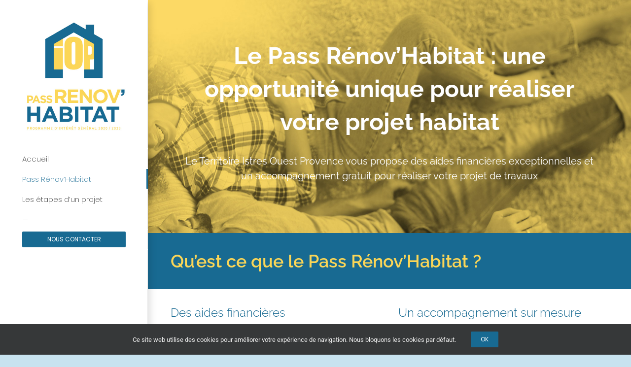

--- FILE ---
content_type: text/html; charset=utf-8
request_url: https://www.google.com/recaptcha/api2/anchor?ar=1&k=6LdByH8cAAAAAKFKlYBoAdpYQah2W1W23Y0ZSZod&co=aHR0cHM6Ly9wYXNzLXJlbm92aGFiaXRhdC5jb206NDQz&hl=fr&v=PoyoqOPhxBO7pBk68S4YbpHZ&size=normal&anchor-ms=20000&execute-ms=30000&cb=kgxjggcnrhu4
body_size: 49589
content:
<!DOCTYPE HTML><html dir="ltr" lang="fr"><head><meta http-equiv="Content-Type" content="text/html; charset=UTF-8">
<meta http-equiv="X-UA-Compatible" content="IE=edge">
<title>reCAPTCHA</title>
<style type="text/css">
/* cyrillic-ext */
@font-face {
  font-family: 'Roboto';
  font-style: normal;
  font-weight: 400;
  font-stretch: 100%;
  src: url(//fonts.gstatic.com/s/roboto/v48/KFO7CnqEu92Fr1ME7kSn66aGLdTylUAMa3GUBHMdazTgWw.woff2) format('woff2');
  unicode-range: U+0460-052F, U+1C80-1C8A, U+20B4, U+2DE0-2DFF, U+A640-A69F, U+FE2E-FE2F;
}
/* cyrillic */
@font-face {
  font-family: 'Roboto';
  font-style: normal;
  font-weight: 400;
  font-stretch: 100%;
  src: url(//fonts.gstatic.com/s/roboto/v48/KFO7CnqEu92Fr1ME7kSn66aGLdTylUAMa3iUBHMdazTgWw.woff2) format('woff2');
  unicode-range: U+0301, U+0400-045F, U+0490-0491, U+04B0-04B1, U+2116;
}
/* greek-ext */
@font-face {
  font-family: 'Roboto';
  font-style: normal;
  font-weight: 400;
  font-stretch: 100%;
  src: url(//fonts.gstatic.com/s/roboto/v48/KFO7CnqEu92Fr1ME7kSn66aGLdTylUAMa3CUBHMdazTgWw.woff2) format('woff2');
  unicode-range: U+1F00-1FFF;
}
/* greek */
@font-face {
  font-family: 'Roboto';
  font-style: normal;
  font-weight: 400;
  font-stretch: 100%;
  src: url(//fonts.gstatic.com/s/roboto/v48/KFO7CnqEu92Fr1ME7kSn66aGLdTylUAMa3-UBHMdazTgWw.woff2) format('woff2');
  unicode-range: U+0370-0377, U+037A-037F, U+0384-038A, U+038C, U+038E-03A1, U+03A3-03FF;
}
/* math */
@font-face {
  font-family: 'Roboto';
  font-style: normal;
  font-weight: 400;
  font-stretch: 100%;
  src: url(//fonts.gstatic.com/s/roboto/v48/KFO7CnqEu92Fr1ME7kSn66aGLdTylUAMawCUBHMdazTgWw.woff2) format('woff2');
  unicode-range: U+0302-0303, U+0305, U+0307-0308, U+0310, U+0312, U+0315, U+031A, U+0326-0327, U+032C, U+032F-0330, U+0332-0333, U+0338, U+033A, U+0346, U+034D, U+0391-03A1, U+03A3-03A9, U+03B1-03C9, U+03D1, U+03D5-03D6, U+03F0-03F1, U+03F4-03F5, U+2016-2017, U+2034-2038, U+203C, U+2040, U+2043, U+2047, U+2050, U+2057, U+205F, U+2070-2071, U+2074-208E, U+2090-209C, U+20D0-20DC, U+20E1, U+20E5-20EF, U+2100-2112, U+2114-2115, U+2117-2121, U+2123-214F, U+2190, U+2192, U+2194-21AE, U+21B0-21E5, U+21F1-21F2, U+21F4-2211, U+2213-2214, U+2216-22FF, U+2308-230B, U+2310, U+2319, U+231C-2321, U+2336-237A, U+237C, U+2395, U+239B-23B7, U+23D0, U+23DC-23E1, U+2474-2475, U+25AF, U+25B3, U+25B7, U+25BD, U+25C1, U+25CA, U+25CC, U+25FB, U+266D-266F, U+27C0-27FF, U+2900-2AFF, U+2B0E-2B11, U+2B30-2B4C, U+2BFE, U+3030, U+FF5B, U+FF5D, U+1D400-1D7FF, U+1EE00-1EEFF;
}
/* symbols */
@font-face {
  font-family: 'Roboto';
  font-style: normal;
  font-weight: 400;
  font-stretch: 100%;
  src: url(//fonts.gstatic.com/s/roboto/v48/KFO7CnqEu92Fr1ME7kSn66aGLdTylUAMaxKUBHMdazTgWw.woff2) format('woff2');
  unicode-range: U+0001-000C, U+000E-001F, U+007F-009F, U+20DD-20E0, U+20E2-20E4, U+2150-218F, U+2190, U+2192, U+2194-2199, U+21AF, U+21E6-21F0, U+21F3, U+2218-2219, U+2299, U+22C4-22C6, U+2300-243F, U+2440-244A, U+2460-24FF, U+25A0-27BF, U+2800-28FF, U+2921-2922, U+2981, U+29BF, U+29EB, U+2B00-2BFF, U+4DC0-4DFF, U+FFF9-FFFB, U+10140-1018E, U+10190-1019C, U+101A0, U+101D0-101FD, U+102E0-102FB, U+10E60-10E7E, U+1D2C0-1D2D3, U+1D2E0-1D37F, U+1F000-1F0FF, U+1F100-1F1AD, U+1F1E6-1F1FF, U+1F30D-1F30F, U+1F315, U+1F31C, U+1F31E, U+1F320-1F32C, U+1F336, U+1F378, U+1F37D, U+1F382, U+1F393-1F39F, U+1F3A7-1F3A8, U+1F3AC-1F3AF, U+1F3C2, U+1F3C4-1F3C6, U+1F3CA-1F3CE, U+1F3D4-1F3E0, U+1F3ED, U+1F3F1-1F3F3, U+1F3F5-1F3F7, U+1F408, U+1F415, U+1F41F, U+1F426, U+1F43F, U+1F441-1F442, U+1F444, U+1F446-1F449, U+1F44C-1F44E, U+1F453, U+1F46A, U+1F47D, U+1F4A3, U+1F4B0, U+1F4B3, U+1F4B9, U+1F4BB, U+1F4BF, U+1F4C8-1F4CB, U+1F4D6, U+1F4DA, U+1F4DF, U+1F4E3-1F4E6, U+1F4EA-1F4ED, U+1F4F7, U+1F4F9-1F4FB, U+1F4FD-1F4FE, U+1F503, U+1F507-1F50B, U+1F50D, U+1F512-1F513, U+1F53E-1F54A, U+1F54F-1F5FA, U+1F610, U+1F650-1F67F, U+1F687, U+1F68D, U+1F691, U+1F694, U+1F698, U+1F6AD, U+1F6B2, U+1F6B9-1F6BA, U+1F6BC, U+1F6C6-1F6CF, U+1F6D3-1F6D7, U+1F6E0-1F6EA, U+1F6F0-1F6F3, U+1F6F7-1F6FC, U+1F700-1F7FF, U+1F800-1F80B, U+1F810-1F847, U+1F850-1F859, U+1F860-1F887, U+1F890-1F8AD, U+1F8B0-1F8BB, U+1F8C0-1F8C1, U+1F900-1F90B, U+1F93B, U+1F946, U+1F984, U+1F996, U+1F9E9, U+1FA00-1FA6F, U+1FA70-1FA7C, U+1FA80-1FA89, U+1FA8F-1FAC6, U+1FACE-1FADC, U+1FADF-1FAE9, U+1FAF0-1FAF8, U+1FB00-1FBFF;
}
/* vietnamese */
@font-face {
  font-family: 'Roboto';
  font-style: normal;
  font-weight: 400;
  font-stretch: 100%;
  src: url(//fonts.gstatic.com/s/roboto/v48/KFO7CnqEu92Fr1ME7kSn66aGLdTylUAMa3OUBHMdazTgWw.woff2) format('woff2');
  unicode-range: U+0102-0103, U+0110-0111, U+0128-0129, U+0168-0169, U+01A0-01A1, U+01AF-01B0, U+0300-0301, U+0303-0304, U+0308-0309, U+0323, U+0329, U+1EA0-1EF9, U+20AB;
}
/* latin-ext */
@font-face {
  font-family: 'Roboto';
  font-style: normal;
  font-weight: 400;
  font-stretch: 100%;
  src: url(//fonts.gstatic.com/s/roboto/v48/KFO7CnqEu92Fr1ME7kSn66aGLdTylUAMa3KUBHMdazTgWw.woff2) format('woff2');
  unicode-range: U+0100-02BA, U+02BD-02C5, U+02C7-02CC, U+02CE-02D7, U+02DD-02FF, U+0304, U+0308, U+0329, U+1D00-1DBF, U+1E00-1E9F, U+1EF2-1EFF, U+2020, U+20A0-20AB, U+20AD-20C0, U+2113, U+2C60-2C7F, U+A720-A7FF;
}
/* latin */
@font-face {
  font-family: 'Roboto';
  font-style: normal;
  font-weight: 400;
  font-stretch: 100%;
  src: url(//fonts.gstatic.com/s/roboto/v48/KFO7CnqEu92Fr1ME7kSn66aGLdTylUAMa3yUBHMdazQ.woff2) format('woff2');
  unicode-range: U+0000-00FF, U+0131, U+0152-0153, U+02BB-02BC, U+02C6, U+02DA, U+02DC, U+0304, U+0308, U+0329, U+2000-206F, U+20AC, U+2122, U+2191, U+2193, U+2212, U+2215, U+FEFF, U+FFFD;
}
/* cyrillic-ext */
@font-face {
  font-family: 'Roboto';
  font-style: normal;
  font-weight: 500;
  font-stretch: 100%;
  src: url(//fonts.gstatic.com/s/roboto/v48/KFO7CnqEu92Fr1ME7kSn66aGLdTylUAMa3GUBHMdazTgWw.woff2) format('woff2');
  unicode-range: U+0460-052F, U+1C80-1C8A, U+20B4, U+2DE0-2DFF, U+A640-A69F, U+FE2E-FE2F;
}
/* cyrillic */
@font-face {
  font-family: 'Roboto';
  font-style: normal;
  font-weight: 500;
  font-stretch: 100%;
  src: url(//fonts.gstatic.com/s/roboto/v48/KFO7CnqEu92Fr1ME7kSn66aGLdTylUAMa3iUBHMdazTgWw.woff2) format('woff2');
  unicode-range: U+0301, U+0400-045F, U+0490-0491, U+04B0-04B1, U+2116;
}
/* greek-ext */
@font-face {
  font-family: 'Roboto';
  font-style: normal;
  font-weight: 500;
  font-stretch: 100%;
  src: url(//fonts.gstatic.com/s/roboto/v48/KFO7CnqEu92Fr1ME7kSn66aGLdTylUAMa3CUBHMdazTgWw.woff2) format('woff2');
  unicode-range: U+1F00-1FFF;
}
/* greek */
@font-face {
  font-family: 'Roboto';
  font-style: normal;
  font-weight: 500;
  font-stretch: 100%;
  src: url(//fonts.gstatic.com/s/roboto/v48/KFO7CnqEu92Fr1ME7kSn66aGLdTylUAMa3-UBHMdazTgWw.woff2) format('woff2');
  unicode-range: U+0370-0377, U+037A-037F, U+0384-038A, U+038C, U+038E-03A1, U+03A3-03FF;
}
/* math */
@font-face {
  font-family: 'Roboto';
  font-style: normal;
  font-weight: 500;
  font-stretch: 100%;
  src: url(//fonts.gstatic.com/s/roboto/v48/KFO7CnqEu92Fr1ME7kSn66aGLdTylUAMawCUBHMdazTgWw.woff2) format('woff2');
  unicode-range: U+0302-0303, U+0305, U+0307-0308, U+0310, U+0312, U+0315, U+031A, U+0326-0327, U+032C, U+032F-0330, U+0332-0333, U+0338, U+033A, U+0346, U+034D, U+0391-03A1, U+03A3-03A9, U+03B1-03C9, U+03D1, U+03D5-03D6, U+03F0-03F1, U+03F4-03F5, U+2016-2017, U+2034-2038, U+203C, U+2040, U+2043, U+2047, U+2050, U+2057, U+205F, U+2070-2071, U+2074-208E, U+2090-209C, U+20D0-20DC, U+20E1, U+20E5-20EF, U+2100-2112, U+2114-2115, U+2117-2121, U+2123-214F, U+2190, U+2192, U+2194-21AE, U+21B0-21E5, U+21F1-21F2, U+21F4-2211, U+2213-2214, U+2216-22FF, U+2308-230B, U+2310, U+2319, U+231C-2321, U+2336-237A, U+237C, U+2395, U+239B-23B7, U+23D0, U+23DC-23E1, U+2474-2475, U+25AF, U+25B3, U+25B7, U+25BD, U+25C1, U+25CA, U+25CC, U+25FB, U+266D-266F, U+27C0-27FF, U+2900-2AFF, U+2B0E-2B11, U+2B30-2B4C, U+2BFE, U+3030, U+FF5B, U+FF5D, U+1D400-1D7FF, U+1EE00-1EEFF;
}
/* symbols */
@font-face {
  font-family: 'Roboto';
  font-style: normal;
  font-weight: 500;
  font-stretch: 100%;
  src: url(//fonts.gstatic.com/s/roboto/v48/KFO7CnqEu92Fr1ME7kSn66aGLdTylUAMaxKUBHMdazTgWw.woff2) format('woff2');
  unicode-range: U+0001-000C, U+000E-001F, U+007F-009F, U+20DD-20E0, U+20E2-20E4, U+2150-218F, U+2190, U+2192, U+2194-2199, U+21AF, U+21E6-21F0, U+21F3, U+2218-2219, U+2299, U+22C4-22C6, U+2300-243F, U+2440-244A, U+2460-24FF, U+25A0-27BF, U+2800-28FF, U+2921-2922, U+2981, U+29BF, U+29EB, U+2B00-2BFF, U+4DC0-4DFF, U+FFF9-FFFB, U+10140-1018E, U+10190-1019C, U+101A0, U+101D0-101FD, U+102E0-102FB, U+10E60-10E7E, U+1D2C0-1D2D3, U+1D2E0-1D37F, U+1F000-1F0FF, U+1F100-1F1AD, U+1F1E6-1F1FF, U+1F30D-1F30F, U+1F315, U+1F31C, U+1F31E, U+1F320-1F32C, U+1F336, U+1F378, U+1F37D, U+1F382, U+1F393-1F39F, U+1F3A7-1F3A8, U+1F3AC-1F3AF, U+1F3C2, U+1F3C4-1F3C6, U+1F3CA-1F3CE, U+1F3D4-1F3E0, U+1F3ED, U+1F3F1-1F3F3, U+1F3F5-1F3F7, U+1F408, U+1F415, U+1F41F, U+1F426, U+1F43F, U+1F441-1F442, U+1F444, U+1F446-1F449, U+1F44C-1F44E, U+1F453, U+1F46A, U+1F47D, U+1F4A3, U+1F4B0, U+1F4B3, U+1F4B9, U+1F4BB, U+1F4BF, U+1F4C8-1F4CB, U+1F4D6, U+1F4DA, U+1F4DF, U+1F4E3-1F4E6, U+1F4EA-1F4ED, U+1F4F7, U+1F4F9-1F4FB, U+1F4FD-1F4FE, U+1F503, U+1F507-1F50B, U+1F50D, U+1F512-1F513, U+1F53E-1F54A, U+1F54F-1F5FA, U+1F610, U+1F650-1F67F, U+1F687, U+1F68D, U+1F691, U+1F694, U+1F698, U+1F6AD, U+1F6B2, U+1F6B9-1F6BA, U+1F6BC, U+1F6C6-1F6CF, U+1F6D3-1F6D7, U+1F6E0-1F6EA, U+1F6F0-1F6F3, U+1F6F7-1F6FC, U+1F700-1F7FF, U+1F800-1F80B, U+1F810-1F847, U+1F850-1F859, U+1F860-1F887, U+1F890-1F8AD, U+1F8B0-1F8BB, U+1F8C0-1F8C1, U+1F900-1F90B, U+1F93B, U+1F946, U+1F984, U+1F996, U+1F9E9, U+1FA00-1FA6F, U+1FA70-1FA7C, U+1FA80-1FA89, U+1FA8F-1FAC6, U+1FACE-1FADC, U+1FADF-1FAE9, U+1FAF0-1FAF8, U+1FB00-1FBFF;
}
/* vietnamese */
@font-face {
  font-family: 'Roboto';
  font-style: normal;
  font-weight: 500;
  font-stretch: 100%;
  src: url(//fonts.gstatic.com/s/roboto/v48/KFO7CnqEu92Fr1ME7kSn66aGLdTylUAMa3OUBHMdazTgWw.woff2) format('woff2');
  unicode-range: U+0102-0103, U+0110-0111, U+0128-0129, U+0168-0169, U+01A0-01A1, U+01AF-01B0, U+0300-0301, U+0303-0304, U+0308-0309, U+0323, U+0329, U+1EA0-1EF9, U+20AB;
}
/* latin-ext */
@font-face {
  font-family: 'Roboto';
  font-style: normal;
  font-weight: 500;
  font-stretch: 100%;
  src: url(//fonts.gstatic.com/s/roboto/v48/KFO7CnqEu92Fr1ME7kSn66aGLdTylUAMa3KUBHMdazTgWw.woff2) format('woff2');
  unicode-range: U+0100-02BA, U+02BD-02C5, U+02C7-02CC, U+02CE-02D7, U+02DD-02FF, U+0304, U+0308, U+0329, U+1D00-1DBF, U+1E00-1E9F, U+1EF2-1EFF, U+2020, U+20A0-20AB, U+20AD-20C0, U+2113, U+2C60-2C7F, U+A720-A7FF;
}
/* latin */
@font-face {
  font-family: 'Roboto';
  font-style: normal;
  font-weight: 500;
  font-stretch: 100%;
  src: url(//fonts.gstatic.com/s/roboto/v48/KFO7CnqEu92Fr1ME7kSn66aGLdTylUAMa3yUBHMdazQ.woff2) format('woff2');
  unicode-range: U+0000-00FF, U+0131, U+0152-0153, U+02BB-02BC, U+02C6, U+02DA, U+02DC, U+0304, U+0308, U+0329, U+2000-206F, U+20AC, U+2122, U+2191, U+2193, U+2212, U+2215, U+FEFF, U+FFFD;
}
/* cyrillic-ext */
@font-face {
  font-family: 'Roboto';
  font-style: normal;
  font-weight: 900;
  font-stretch: 100%;
  src: url(//fonts.gstatic.com/s/roboto/v48/KFO7CnqEu92Fr1ME7kSn66aGLdTylUAMa3GUBHMdazTgWw.woff2) format('woff2');
  unicode-range: U+0460-052F, U+1C80-1C8A, U+20B4, U+2DE0-2DFF, U+A640-A69F, U+FE2E-FE2F;
}
/* cyrillic */
@font-face {
  font-family: 'Roboto';
  font-style: normal;
  font-weight: 900;
  font-stretch: 100%;
  src: url(//fonts.gstatic.com/s/roboto/v48/KFO7CnqEu92Fr1ME7kSn66aGLdTylUAMa3iUBHMdazTgWw.woff2) format('woff2');
  unicode-range: U+0301, U+0400-045F, U+0490-0491, U+04B0-04B1, U+2116;
}
/* greek-ext */
@font-face {
  font-family: 'Roboto';
  font-style: normal;
  font-weight: 900;
  font-stretch: 100%;
  src: url(//fonts.gstatic.com/s/roboto/v48/KFO7CnqEu92Fr1ME7kSn66aGLdTylUAMa3CUBHMdazTgWw.woff2) format('woff2');
  unicode-range: U+1F00-1FFF;
}
/* greek */
@font-face {
  font-family: 'Roboto';
  font-style: normal;
  font-weight: 900;
  font-stretch: 100%;
  src: url(//fonts.gstatic.com/s/roboto/v48/KFO7CnqEu92Fr1ME7kSn66aGLdTylUAMa3-UBHMdazTgWw.woff2) format('woff2');
  unicode-range: U+0370-0377, U+037A-037F, U+0384-038A, U+038C, U+038E-03A1, U+03A3-03FF;
}
/* math */
@font-face {
  font-family: 'Roboto';
  font-style: normal;
  font-weight: 900;
  font-stretch: 100%;
  src: url(//fonts.gstatic.com/s/roboto/v48/KFO7CnqEu92Fr1ME7kSn66aGLdTylUAMawCUBHMdazTgWw.woff2) format('woff2');
  unicode-range: U+0302-0303, U+0305, U+0307-0308, U+0310, U+0312, U+0315, U+031A, U+0326-0327, U+032C, U+032F-0330, U+0332-0333, U+0338, U+033A, U+0346, U+034D, U+0391-03A1, U+03A3-03A9, U+03B1-03C9, U+03D1, U+03D5-03D6, U+03F0-03F1, U+03F4-03F5, U+2016-2017, U+2034-2038, U+203C, U+2040, U+2043, U+2047, U+2050, U+2057, U+205F, U+2070-2071, U+2074-208E, U+2090-209C, U+20D0-20DC, U+20E1, U+20E5-20EF, U+2100-2112, U+2114-2115, U+2117-2121, U+2123-214F, U+2190, U+2192, U+2194-21AE, U+21B0-21E5, U+21F1-21F2, U+21F4-2211, U+2213-2214, U+2216-22FF, U+2308-230B, U+2310, U+2319, U+231C-2321, U+2336-237A, U+237C, U+2395, U+239B-23B7, U+23D0, U+23DC-23E1, U+2474-2475, U+25AF, U+25B3, U+25B7, U+25BD, U+25C1, U+25CA, U+25CC, U+25FB, U+266D-266F, U+27C0-27FF, U+2900-2AFF, U+2B0E-2B11, U+2B30-2B4C, U+2BFE, U+3030, U+FF5B, U+FF5D, U+1D400-1D7FF, U+1EE00-1EEFF;
}
/* symbols */
@font-face {
  font-family: 'Roboto';
  font-style: normal;
  font-weight: 900;
  font-stretch: 100%;
  src: url(//fonts.gstatic.com/s/roboto/v48/KFO7CnqEu92Fr1ME7kSn66aGLdTylUAMaxKUBHMdazTgWw.woff2) format('woff2');
  unicode-range: U+0001-000C, U+000E-001F, U+007F-009F, U+20DD-20E0, U+20E2-20E4, U+2150-218F, U+2190, U+2192, U+2194-2199, U+21AF, U+21E6-21F0, U+21F3, U+2218-2219, U+2299, U+22C4-22C6, U+2300-243F, U+2440-244A, U+2460-24FF, U+25A0-27BF, U+2800-28FF, U+2921-2922, U+2981, U+29BF, U+29EB, U+2B00-2BFF, U+4DC0-4DFF, U+FFF9-FFFB, U+10140-1018E, U+10190-1019C, U+101A0, U+101D0-101FD, U+102E0-102FB, U+10E60-10E7E, U+1D2C0-1D2D3, U+1D2E0-1D37F, U+1F000-1F0FF, U+1F100-1F1AD, U+1F1E6-1F1FF, U+1F30D-1F30F, U+1F315, U+1F31C, U+1F31E, U+1F320-1F32C, U+1F336, U+1F378, U+1F37D, U+1F382, U+1F393-1F39F, U+1F3A7-1F3A8, U+1F3AC-1F3AF, U+1F3C2, U+1F3C4-1F3C6, U+1F3CA-1F3CE, U+1F3D4-1F3E0, U+1F3ED, U+1F3F1-1F3F3, U+1F3F5-1F3F7, U+1F408, U+1F415, U+1F41F, U+1F426, U+1F43F, U+1F441-1F442, U+1F444, U+1F446-1F449, U+1F44C-1F44E, U+1F453, U+1F46A, U+1F47D, U+1F4A3, U+1F4B0, U+1F4B3, U+1F4B9, U+1F4BB, U+1F4BF, U+1F4C8-1F4CB, U+1F4D6, U+1F4DA, U+1F4DF, U+1F4E3-1F4E6, U+1F4EA-1F4ED, U+1F4F7, U+1F4F9-1F4FB, U+1F4FD-1F4FE, U+1F503, U+1F507-1F50B, U+1F50D, U+1F512-1F513, U+1F53E-1F54A, U+1F54F-1F5FA, U+1F610, U+1F650-1F67F, U+1F687, U+1F68D, U+1F691, U+1F694, U+1F698, U+1F6AD, U+1F6B2, U+1F6B9-1F6BA, U+1F6BC, U+1F6C6-1F6CF, U+1F6D3-1F6D7, U+1F6E0-1F6EA, U+1F6F0-1F6F3, U+1F6F7-1F6FC, U+1F700-1F7FF, U+1F800-1F80B, U+1F810-1F847, U+1F850-1F859, U+1F860-1F887, U+1F890-1F8AD, U+1F8B0-1F8BB, U+1F8C0-1F8C1, U+1F900-1F90B, U+1F93B, U+1F946, U+1F984, U+1F996, U+1F9E9, U+1FA00-1FA6F, U+1FA70-1FA7C, U+1FA80-1FA89, U+1FA8F-1FAC6, U+1FACE-1FADC, U+1FADF-1FAE9, U+1FAF0-1FAF8, U+1FB00-1FBFF;
}
/* vietnamese */
@font-face {
  font-family: 'Roboto';
  font-style: normal;
  font-weight: 900;
  font-stretch: 100%;
  src: url(//fonts.gstatic.com/s/roboto/v48/KFO7CnqEu92Fr1ME7kSn66aGLdTylUAMa3OUBHMdazTgWw.woff2) format('woff2');
  unicode-range: U+0102-0103, U+0110-0111, U+0128-0129, U+0168-0169, U+01A0-01A1, U+01AF-01B0, U+0300-0301, U+0303-0304, U+0308-0309, U+0323, U+0329, U+1EA0-1EF9, U+20AB;
}
/* latin-ext */
@font-face {
  font-family: 'Roboto';
  font-style: normal;
  font-weight: 900;
  font-stretch: 100%;
  src: url(//fonts.gstatic.com/s/roboto/v48/KFO7CnqEu92Fr1ME7kSn66aGLdTylUAMa3KUBHMdazTgWw.woff2) format('woff2');
  unicode-range: U+0100-02BA, U+02BD-02C5, U+02C7-02CC, U+02CE-02D7, U+02DD-02FF, U+0304, U+0308, U+0329, U+1D00-1DBF, U+1E00-1E9F, U+1EF2-1EFF, U+2020, U+20A0-20AB, U+20AD-20C0, U+2113, U+2C60-2C7F, U+A720-A7FF;
}
/* latin */
@font-face {
  font-family: 'Roboto';
  font-style: normal;
  font-weight: 900;
  font-stretch: 100%;
  src: url(//fonts.gstatic.com/s/roboto/v48/KFO7CnqEu92Fr1ME7kSn66aGLdTylUAMa3yUBHMdazQ.woff2) format('woff2');
  unicode-range: U+0000-00FF, U+0131, U+0152-0153, U+02BB-02BC, U+02C6, U+02DA, U+02DC, U+0304, U+0308, U+0329, U+2000-206F, U+20AC, U+2122, U+2191, U+2193, U+2212, U+2215, U+FEFF, U+FFFD;
}

</style>
<link rel="stylesheet" type="text/css" href="https://www.gstatic.com/recaptcha/releases/PoyoqOPhxBO7pBk68S4YbpHZ/styles__ltr.css">
<script nonce="MAAOKgQ_Or6130b4CXWK1A" type="text/javascript">window['__recaptcha_api'] = 'https://www.google.com/recaptcha/api2/';</script>
<script type="text/javascript" src="https://www.gstatic.com/recaptcha/releases/PoyoqOPhxBO7pBk68S4YbpHZ/recaptcha__fr.js" nonce="MAAOKgQ_Or6130b4CXWK1A">
      
    </script></head>
<body><div id="rc-anchor-alert" class="rc-anchor-alert"></div>
<input type="hidden" id="recaptcha-token" value="[base64]">
<script type="text/javascript" nonce="MAAOKgQ_Or6130b4CXWK1A">
      recaptcha.anchor.Main.init("[\x22ainput\x22,[\x22bgdata\x22,\x22\x22,\[base64]/[base64]/[base64]/[base64]/[base64]/UltsKytdPUU6KEU8MjA0OD9SW2wrK109RT4+NnwxOTI6KChFJjY0NTEyKT09NTUyOTYmJk0rMTxjLmxlbmd0aCYmKGMuY2hhckNvZGVBdChNKzEpJjY0NTEyKT09NTYzMjA/[base64]/[base64]/[base64]/[base64]/[base64]/[base64]/[base64]\x22,\[base64]\\u003d\\u003d\x22,\x22w6M1VkzCucKawrTClcOxwrgZJsOnw7bDqXkDwoXDpsOmwpzDikgaKcKcwooCND9JBcOnw5HDjsKGwot6ViJ7w6EFw4XClQHCnRFaRcOzw6PCizLCjsKbRcO0fcO9wrRMwq5vFwUew5DCuGvCrMOQF8O/[base64]/CgU0eBcOIB1XCkVAcw4LDuwjCkE0tQsOUw7ESw7/Chnd9Oy/DmMK2w4cqHsKCw7TDt8OTSMOowocWYRnCjljDmRJkw7DCslVuT8KdFk/[base64]/P8KXGAvCusKzAsKSwo3DpsOSw5gIw5LDocOSwrpCByQhwr3Du8ODXXzDlsOIXcOjwo86QMOlXE1JbwXDr8KrW8KBwpPCgMOaa2HCkSnDmF3CtzJOQcOQB8OOwrjDn8O7woxqwrpMWnZ+OMO/wqkBGcOpRRPCi8KhcFLDmAcjRGhiO0zCsMKHwrA/BRvCl8KSc3XDqh/CkMKow41lIsO3worCg8KDY8ODBVXDhMKCwoMEwo/CrcKNw5rDmlzCgl4Mw4cVwo4Dw7HCm8KRwpXDv8OZRsKAGsOsw7tzwoDDrsKmwo16w7zCrABAIsKXGcOudVnCj8KoD3LDicOsw6sww7dTw6VpAsOnQcKcw4Y+w77Dk1TDvsKBwpPCrcOBPSY/[base64]/wpHCnF9bwqzCsQZswpLCnFHCp8KEDk0XwqHCl8Klw73DkHzCgcOmMMOoUiIiPRt1YMOgwovDoHpyHUHDqMOWwrXDhMKYScK/w6dQdzfCncOnYmsJwqrCm8Omw61Nw5Q/w57CiMKkWXQmd8O2BsO2w4nClsO/Y8K+w7c/A8KQwojDuDVaasKgUcOFKMOWC8KZCATDocOJVAZyPUcQwr5TLClvEMKmwqR5VCNsw6Q+w4TCiwzDsn9JwolnSWvCpsKwwpkHJsODwqIHwojDgHjCkRRaB3fChsKuJcKtRk/DvVnDkSYew4fCr3xeAcKmwrVJfgvDvMOXwqvDncO+w57Cr8KoUsO1SsKgacOMQsO3wp4FQ8KtcxwowpLDsEzDscKaGMO0w54AVMODSsOcw7R/[base64]/Dj8OUw6AWwrTCjGYTwo8Nc8OqZ8KvaMKgWjfDpgdAL3opHMOVHhhpw5fCgnrCh8KLw4zCncOEXRcMwohjw4NHJV5UwrPCnQbDt8KNb3LCkgPDkGfDh8ODQHINESs/[base64]/DjXwBwpIqwpl9w7xCw6fDoMOTw4PDisK5TznDlww5dV59MU0/w4FJwq8/wrdzw7FGKCvClD3Cu8KFwqsTw4d8w6HCoGg1w6DCkA7DtMK/w7/CuHnDhx3ChMOSMwdrFcKNw4pzwr7Ck8OuwrEYwpxAw6cEasOMw6jDl8KgGV7CjsOBwo4Zw6/Dvwssw4LDusKrJHcdUT/CvxV1TMOjY3zDjMKGworCjg/CrsOyw7bCu8KdwrAyQsKmR8KZB8OHworDnlp0w4cFw7rCojo2CsKpeMK5WTbCoQceHsKHwqjDqMOvC2kkf0LDrm/DpHvCv0gRGcOcesOXd2nCmHrDhAfDozvDj8O2U8O5wqLCocOXwqxtIh7Dr8OGSsObwqfCs8KXFsKDVGx1bFTCtcORM8O1CHQGw6lxw5PDoCsow6XDpsKwwr8Qw4Q1fFIcLCITwqhBwpnCk3sdB8KRwq/CujIlCSjDoHF1IMKORcOXUCfDrcOjwpsPN8KafScGw55gw7TDo8KQViLDu3bCnsK9PW1Tw43CpcK3wo/CssOdwrrCsE8NwrHCmEbCmsOoAFB1aAshwqjCn8OLw7LCpcKXwpIzNSUgZ38Pw4DCsFvDu0rDucODw5XDgsO3VHfDhWDDgsO5w4DCj8KowrkiDx3CvhIyQQDCmcONNF3CmH7Cj8OXwp/[base64]/D8KUY8ObwobDmcKOwosewpXDgE4Rwp/Dt8KLw40ZDcOqbcOuSVzCjMKABMKcwoNZPB4MHMKXwoNIwqxMAcKnNMOiw43ClwvDtcKXUcOQUF/[base64]/YcOaLyzDjsO+w60sTCISwpzCtVdywrjDq8O0fzgXTAdQw41fwqPClMOAw5HCpifDncO5IsOqwr/[base64]/woIow4LCkzs1wr4DwoHDqC1CwrLDvcO2wqMYYSDDtmUMw63CkGHDvX7Cq8OMMMKaKsK/[base64]/TEvCkcKIeSXDiMKxECc8IsK2c8O+wrrDsHbDgcK3w6zDtsOhwo/Cs0huKDECwow9ZxjDjsOBwpVqw4J5w6ICwrLCsMKtFAR+w6tZw5jDtjvDnMOkIMK3UsO5wqPDpcKLbUcbwo4RW2l9McKMw4XClSPDu8K+wqMoe8KBKTtkw4/Dgm7CuSjDs1/DkMOMwr5XS8O/[base64]/MsK9wplBw6Ykw5jCiQghwpHDiDpdwrHCsi1Fw47DlGRvayZraMK9wqIgEMKWesOibMOTE8ONFG4pw5VZCw/Di8O0wqDDlj/[base64]/ChjEIwqsKEsOIAQcqw6xxE0DCisKuw4B2w4taeFjCqn0JdcKPw6xiGMOpZWfCmsKdwqvCsA/DtsOEwqhyw7hfUMOhN8KVw4rDtcK1RR/Cg8KIw77CiMOQMB/CqlXDmyRewqEfwqnCiMOhNHvDvxvCjMODdQXCh8Ojwop2CMODw7M9w50nOxE9f8KPLmnDuMOOwr92w5fDvMOVw5kiHlvDhE/CkD5Iw5cBwpcPMgYFw591eCvDvAYNw6fDscKYWRQSwqxbw45swrDDrBvCihrCiMOcw5XDtsKbNilmUsK/wrvDowTDvWo2BcOLWcOJw7cXC8K+wqfCucKYwpTDiMOxHjVWRCfDq3zCocONwo7CihQ2w7bCjsOHXnbCgcKNe8O4EMO7wp7Dug7CnQxlT1bCpm4UwonClxFgesKeJsKnbmHDjWrCoV4/acOXHsOewpPCviIDw5vCssKmw4luJx/[base64]/Di0xEKsKLw5wBw5bDi8KTT3B2D2oaOMOgw5fDhsOKwpvDrgppw5V2K1nClcOUE1DDucOuwoM5cMO+wpLCrjo8QcKFAUrDkALCi8KfchJ6w6pHfETCqSAowofDslvCix8Gw7xbw6jCs1szE8K5RMOswqd0wrYOwqBvwpPDq8KEw7XClRDCmcKuSyvDn8KRHsK/[base64]/[base64]/[base64]/DkcKSGcOSW8KYw5rDicO6w4nCswXCqx0Iw5HCmlLCg1NDw4LCpRFCwrTDoEdvwr7CrGPDp0/DgMKTHMOXG8K8bcKvw4A2wp/DjW/CssOyw7www4MZJjQLwrlXKXZxwroFwp5Vw6o0w5LCgMOLMcOWwpHChMKnLcO8PFd0PsKtGivDsS7Dig/CmcOLLMOzEsO0w4gPwrPCj1HCocOvw6fDvMOgfl1lwr8jwpLCqsK5w6MCJmkhe8KAfhbCm8OLZFDDm8K0SsK/CAvDnCgAe8KUw7LCqSHDvcOpQmAcwp4YwrgewrlRJloLw7Rvw4XDlWQCIMOLIsK/w4FEVWU2GkTCrjAhwoLDkifDhcOeZR/CscOPdsOfwo/[base64]/Do8KNw4LCtsKIwq49w4HCkQYHw6HCicKqGcODw4BMUcKZKBHCrV/CrcKSw63Dv2AcYcKow7sUNC0ZeGDDgcOmCWnChsK0wqFYwpwdenjCkxABwoPDpMKkwrLCscK8w4dCWngALmgNQjXCusObckROw7LCnwjCingmwqMgwr1qw43Dj8Kqwod3w4TCgcKxwoTDoh7DhAfDq2t/wq1bYDDDo8KVw6DClMKzw77DmcOHS8KrXcOkw6vChhvCjcKBwo4TwrzCuHUOw4bDpsKQQDAIwqbDuTXDlwvCscOFwo3CmVMEwqd/wpjCj8OuJMKRcsOXUVZ+CCU0WcKcwqo+w7pbZVQ8VcOGLlkgIxnDvxd3V8OOBDMmPsKEBFnCsXLCjFQ7w6hBw4XCi8OCw7law6DDiD0MCiFMwrnCgsOdw7XCjWjDjz7DssOuw7NFw6TCqg1Lwr/CkTzDssK4woHDvkMawqlxw7xkwrnDrV7DqEjDtFvDrsKpdRvDsMO/[base64]/CvHvDtMKUwoIKXUJPXFAqwrzDkMOoZRDDvQ4TXMOBw7BmwqIbw7dANEzCl8OLBn/CvMKWKMOqw6jDtS5pw6LCoFlTwrhvwrHDignDh8OUwoRwFMKEwqvDqMORw5DClMK/woFFeSfCowdweMOYwo7ClcKew6HDs8KCwqvCqcKYJsOFXmjCk8O0wr0bVVtyesO+P2zDhcK7woLCmcOWYsK+wrbDrV7DjsKXwrTChEhiwpnChcKlIcOLMcOGXHFvGMK1dQxxMSDCuGp1w6gEIAJOAMOWw4DDsXDDpV/DtcK5BsOMYMOnwrjCucKDwq3CpQE1w58Iw5gASiQywrvDrMK7I2sCesOUw4BzWMKzwoHCjTbDgMO4GcKVLcKkdcKVUcK7w4dIwrhww7YQw70cw6sbawzCnQjCkVBgw6A4w5YwLDjDisKKwpzCpsKiHmrDojXDqsK4wrjCshFLw6/DnsK9O8KIZsKAwrLDrjBowqLCjjLDncKTwrTCksK6CsKSICU3w5jCvFl0woIbwoFKLmBkU3vCisONwpdJRDZrwrzDuxPDq2PCkg4XbXhEDiY3wqJSw7/CqsOqwovCoMKfRsOzwoQDwrc9w6IEw7LDncKawonDnsK5bcKRPC5mSm5ZDMOSw4dKwqA0wpEmwq3DkT8hen91aMKdIsKkVUnDnMO9cHlZwojCvsOOw7HCuW7DnEvCpcODwonDvsK5w54pwp/Dv8KAw5fCli9oMMOUwo7DncKkw4AAaMOvwpnCtcKAwo4vJMO4Hz7Ci2s4w6bCl8OjO1nDhzlYw65faiBYVVzDl8O/[base64]/CgzLCm8O+Q8K3wrMQYxDDt8KBME4Jw4/CpcOow7TCucKnYMOCwrRuFXnCnMO9aWM8w7jCmVDChsOgw7TDgX7ClF/DhsK2F1RoJcKEwrADBlXDqMKSwrA8OU/CsMK8YMK3AwESPcKxaRk2FcK8YMOcOFMEW8KQw7jDusKmFcKkcjcLw77DvyUHw5TChQ7DgcKdw7gcCEDDpMKHUMKdGMOoMsKOQQRiw4tyw6nCjjnDmsOsMW/CtsKAwo7DnsKsCcKEEVIcGMKHwrzDmhU5XmAIw5rDlcO4HMKXKV91I8K2wqTDoMKKw51owo/DqsKNBxbDgWBaQCo/UMOXw7VVwqzDvV/[base64]/Co8OGwpHCncOnwqHDucONwoHDrUrCr8O2w7gNw6Bpwq3DikPChQ/[base64]/wq40wpzCoUTCh0JpFMOdT37CjMO2wq4pY3zDmhfCgG16woXDkcOJccOBwpgkw73CosKnRGwqI8KQw7HCsMKFMsOlcQ7CihY3MMOdw6PClDQcw7sSwpFdfEHDtsKFQRvDpQN6ScO9wp8zMxDDqFzDlsKowoTDgEzCq8OxwplIwo/[base64]/[base64]/Dg04nwqFAw4DDvFzChG/DtcKzVcOqYzvDqMOkY8K6ScOSKy7CtcOdwp3DkHJ7AsO1EMKNw4zDvGzDicOjwrnDkcKCWsKPw7LCp8Kow43DhA4UMMO7csOAIgESZMOAGSfDnRDDoMKoWcK7a8KdwrDCosKhA3vCkMKzw6rDiTBEw7DDrkE/VcOGGy5bwqDDvwrDvsKJw7DCpcO8w6AfK8OFw6HCuMKmCcOEwrI4wpnDtsKLwoDCmsKiODATwoVEYl/[base64]/wqnDmHHCsMKswodyw6F3IyvCiSluwpTCqMKEKMK3w65Nw4tMdsOTT3E2w6TCnhjDlcO1w68HcRsMVkTCpHjCmi0awrDDggbCjMOEWGnCvsKRS2zClMKBEHpOw6LDvcOmwo7CucKnJnkFF8KPw4oIaQtSwoELHMK5TcKhw7xYcsKABD8FB8KkEMKxwobDo8O/w65zcMK+DSvCgMOXDjTCiMKWwobCgmbCrMO+AEsGPsKzwqXDoVRNw6TDqMOuC8Osw6JhS8KcaWzDvsKOwp3CgX3DhBUxwoQDZ3p4wrfCiCJMw7xMw4XChMKvwrTDqMOvTFM2wpVfwr1fHMO/dXTCgxXCogtYw6/CkMKpKMKMYF9lwqMWwqPCjzM9MwcOCSlSwpbCq8K4JsOIwozCt8KYBikMARVdPVPDuQfDgsO4e1XDkMO/MMKGdsO/[base64]/DmEbCtixUwodjw5YdL8OqworDqUglFXBDw7MDECB5wpDCql1Dw7c/w71dwqtyR8Oifm49wr/DsUfDh8O6wpDCr8O9wqdWPALChGwTw4jCscOewr8vwqgAwqnCrGHDgBbDn8OcbcO8wq49S0VGU8OeOMOPNXs0I3F/IcOHMcOhTcOLw6JYDFhvwobCsMK5XsOWAsOkwp7Cm8KVw7/Cv0HDuU0HUsOaUMKyP8O/K8O0BsKcw78jwr1Vwo3ChsOqZmhWVcKPw6/Ck33DjmB5IMKRHDADD33DvGAALVrDsiPDrsOkw5XCjVBAwobCuU8nUVc8dsO8woIsw4N2w7N/OmnCtwZ3wpJEfH7Cpg7DqgTDpMO8w4LCli9sIcOiwqXDosOsLlI5aFpxwqs8OcO+wp/CiVJ0wopnbysaw7d4wpjCgBksSjNww7R4bsOULsObwp/[base64]/[base64]/Cgy9oLsKSw5bCvQAxExzDsMKRwocfw4rDhUdaWMKQwrvCgRnCsk9CwqTDpMO4w7jCmcONw6NsU8ObZxo6YsOeV3wYKU1lw5XCtiNFwpEUwo5Bw4LCmDVNwoPCiAgawqJwwql5UA/DjcKPwpEzw7N+DkJGw4BPwqjCisKfJ1lQVzXDp2bCpcK3wrnDhxcEw6sgw7nDkWrCg8KMw7jDgWV5w5Zmw6QGcsKjwovDrRvDt3Y7Zn1owrjCkDTDpAfCsiFXwp/CtQbCshwxw5lxw4vDi0PCjsKsfsOQw4jCjMOhwrELOmMqw4BpFcOuwqzCnl/[base64]/BiXDk8Omw7p0IVbCozrDncOLw4UYw77Ct8OHYB/CmMOBw7gMQMKTwrfDr8OnDQE+CWrDtVs1wrhtCcK5IMOfwoAvwrUCw7jDuMOmD8KxwqQ0wobCiMKAwq4gw4DCtm7DusOVVGZ8wrfDtUY/McKdW8OkwqrCkcOLw4rDm2jCpMKYd3Aew4bDlgbDoDLCqX3Dk8KGw4QOwqjCt8K0w75bQ2sQCMObE3kBw5LDti1JMEZaRsOwBMOAwrvDlD8DwpTDuA9Cw4rDhMOQwogfwo3Dq3PDmkHDq8KwQ8OVdsOiw6wPw6FQwrfCl8KkY1Y3KjXCpcKvwoNUw5/CnV87w7NhbcKrwoDDoMOSPcOlwqbDkcO/[base64]/Cp23CoT0rwpF0w61Uwp51w4EAwqvDkRRYYsOzw7HCrABhwqXClTHDksKIZ8Klw5/DisOXwonDlcOAw4nDnjDCiFpVwq3CnVFUDMO7w40IwojCuS7CnsKAVcOKwonDo8OiPsKJwqhqUx7CmMOEHS9xOU9DN0xsHEHDksKFdVYDwqdjwp4SIjd2wpzDoMOtTlB6TsKcBABtSC0tX8OBdsOaLsKkGcO/wpkew4pTwpM/[base64]/ClMKifcKAwp3DqMKHw5Qaw7LDg8KCw6kcwrDCrsOEw7NowpvCk0c7wpHCvsKCw4J6w4Uvw5UENsOpZ07Dl3/[base64]/DsT/Cq8KoIDjCsgwSw7jDoyjCjTUKw6RTwpvDgMOYwqB3wqrCjALDpsOTwo8XOysNwp0AKMOAw7LComnDohrCiwLCmsOzw78/[base64]/w75gZyhmWsO6w5vDoSzDsBN9w47DjsK6bMOKw4LDnzTCrcKyZMOaFjhwPMOSTix+wogZwpo7w6pcw6ofw51qaMOcwo4nw7rDucO6wr1iwo/Dv3UKXcOmcMODCMKpw4XDuXUaV8KQEcKsWSDCsB/DqUXDtl5xcFPCuSlpwo/DmljCpF40c8K0w6rDk8Orw7zCjhxIRsO6PzIHw4BPw7DDsy/CuMKxwp8fw4LDlcKvVsOPCsK8ZMKRZMOLwqwgV8ONTWkUKsOHw4PDvcO2wrPCo8ODw67CnMO/RGVACGfCs8OdL3RXVBQVYRdhwovDscKlJFfChsO/CTTCgklbw4gYw4zCp8Kiw7V2PcOjw7kpfhrCr8O7w6JzBiPDo1Rwwq3Ck8OVwq3CmxXDjl3Do8OGwogGw4R1fQQdwq7Coi/CjMOqwqFAw6vCnMOrSsOCwrZVwq5hwqLDq23DtcOANWbDrsOxw5DCk8OqcsKyw7tCwqkcK2QdKxlXA3jDl1Rbwow8w4rDrsK8w4vDj8O+cMOowqgmN8KoWMKEwp/CrWo6ESLCj0LDg1zDlcK3w7rDusOFwrIgw5MNdkfDqSzCpAjCrjnDocKYw5BXOcKewrZKOsKlN8OrAsO/w5/Ct8K/w5haw7Zjw4TDmB0swpd8wrzCknB4I8KzPMO9w5zDmcODVDJ9wqfDijZDZh9jPy/[base64]/DtgrDrTUEwo/DgTTDmnHDt8KyME3Ci8KYw4BhIsK9CyofCQnDiH0dwo55LjfDrULDhsOow4MNwoRNwqJXQcKZw65ED8Knwqk5UBlEw4rDiMOKecO+YwNkwodsfMOIwpVGIEt7woLDmMKlwoYHa37CjsOfFcO3wqPCt8K3w6vDug/CoMKZMgTDvA7CgDHDoGBsDsKVw4bClCjClGgAdwLDrwMWw4nDu8O2JlYkw4VhwpEvwr7DkMOXw7Y0wpwHwoXDs8KIDMOfXsK9A8KSwrvChsKpwrg6XMOzXTxow4bCq8KzdFp+H1tmZmpqw7vCkA0SNS0/Y03DtDHDlBPClXdPwqLDvmoRw4vCjAXCjsOOw6M6cAElL8KXJETDmsK1wog1fQfCpGsOw5HDicKia8OWMCjCnSVJw6U+wqYFNcOEIcOlwrjCocOTwrAhQwZsLVjDshDCvBbDu8Olw7MfYsKZwpfDvyo9HWvDnkHCm8KAwqDDvG87w6fCiMKHOMOSLRg/[base64]/DtcOTw4bCjQAWIcKxwr0QwpNjMMOCODDCp8OoYMKYCVLCosKEwpkIwocXDcKAw6nCrSU2w5fDhcObLwLCixUiw69iw6XDocOjw7QdwqjCtEQgw6s7w4kTQ27CosK4EsOwFMOfL8KYZcKMfVBiYF1sRUXDucOkwovDrSBSwqI/w5HDvsOBWcKXwrLCgA83wr5lX1XDvQbDiy44w74PcBzDoT1JwpYWw54PH8OdYCNmw78wO8OUEWV6w696w5PDjUoEwqYPw7pUwpfCnhZ8Uk1aJ8K7W8KrFMKxYls8XcOgwo7CsMO9w5sbJMK6PcKgw6PDi8OrJsO/[base64]/ChyZrwogSwr1rWcOiwoM6FkDDusOew5BYGV0RLsKrwrDDliEhbyLDkDLDtcOlwrlbw63CuDLDiMOJasKTwqfCmsO+wqVbw4N7w5zDgsOZwrhTwrp2wpjDtMOCMMO9aMKsTQkIJ8O/w5fCmsOQMsKAw7bCjF/Ct8KhTBvChcOlCDFbwp5zYMO/fcORIMKJN8KbwrzDrHpDwqx+w6kSwqs7wp/[base64]/[base64]/woobwrxuw7zDui/[base64]/Cu2/Dig/Ci8OaWE/CrcKbCy0+w7rCkcKPwqBvVsKvw5Evw5xcw7odPx1BYsKBwrdRwqXCpFPDusKaHwbCnTPDi8K+wq9qYm5EExvCo8OfLsKVRcKIf8Osw5shwrvDgMK/[base64]/w5sTw69yw5JfIXN5AcKLPwLCrsK/esO2OB9yQjLDtXBWwqHDrU5eCMKrw4FawqRRw6ULwolgX0Q/[base64]/ClcODDSAiw7c5wqnDqMO/w5HCl8OdwrnCl2x6w7LCsMKuw4kCwp7DggJ+wr7DpsKpwpIMwp0eS8K5E8OXw6PDqkpjXwA9wozDusKdwrnCr1/DnHfDvzbCnGHChgrDr28ZwqYhcxPCjcKYw6jCpMKuw4JiNXfCvcK3w4nCv2l2JcOcwofCjmMDwrFRL2oAwrh6DljDjF4Jw5QPcXdxwrLDhgcdwrcYGMKLKgnDk0TCnsOPw7fDmcKBdsOswrg/[base64]/DpsK/w5XDnVoGS8KgwrbDuWjDhsOHw7oawoZww4nClMOUw63Cigdkw7VEwrpTw4LCqULDkWUaY3tANcKKwqMRScO/w7PDikDDsMOEw7N6R8OnVkPCiMKpAiQLQAdzwpR6wpsfYkLDp8K3TE3Ds8KID1Y/w4xuCsOTw4TCsQHCgxHCuTPDrMKEwq3Dp8OmUsK0V2TCtVR/w55BSMOdw7ktw4IAD8OeLUzDtcKdQMKKw6fDgMK4URwQCMKOw7fDi1NiwpfDlnzCicOoN8OaPyXDvzbCognCr8OkG1zDqQE0wpMjW0pMPcOdw6V5IMKjw7/CvmvCqkLDqcOvw5TDpjU3w7vCuRtfGcKGwq/DkB/[base64]/DrMOcVcKmwpzCkT3Di0J3wpMjw6QTwpZJwo4cw5FeScK2SMKswr/Dj8OHJcK3FzXDhANqV8O8w7HDncO/w6NPesOBBcOgw7bDqcOGIXVdw6/CiwjDmsO3GsOEwrPDowrCgTlZd8ODKH9zNcKYw69QwqQZwo7DrMOnMTVcw5nCiC/Cu8KYcSBcw4fCmxTCtsO3wpTDnk3CgSMdAnnDhC8RD8Kwwr7DkhzDqMOlQB/CtB0TPkpddsKYa0vCgcORwrtCwpcgw51yCsKSwp7Dq8OIwobDjVvCgWg/PcKYH8OMFEzDlcOUf3gVQcObZkl6MCHDjsOtwpHDrkrDrMKWw7Agw4YBwqICw5U9CnzCisOdJ8K0QMOgGMKAfsKlwqEOwpJSWREoY2wSw7fDo0/CkWRwwoHCg8OYaz8pNRHDscK/BBZmE8K/LhPChcKoNSQHwpVHwrLCo8OEYA/Cr3bDjMKQwoDDmMKhNA/[base64]/Dv8OMYmQuMFDCvy41w7ojV0wow497wrABbkbDgcO8wr3CkVQ9ZcKTZcOhSMO0CB4RFcKdO8KOwqZ8w4/CkSJsHB/DlGtjc8OTfENsfBcuDDYcXgrDpHnDgHfCiSYXwr9Xw4tpZMO3U3YJccKRw5fCiMOSw7LDrlFew48xfsKaaMOEa3PCilFcw7FIDG3DsyPDh8O1w7zCpWRcZwfDtwZrb8OVwo55MARoTGtNSGN6O3fCpFbCi8KhDS/[base64]/CpGnCiMKoD8OhIz/[base64]/DtmF/GQDDqsOzdh9BwojCuyXCicOSwoElTGzDncK2LXLCksKhFmsnSsK3bsOlwrRLRA7Dj8Oyw6rCpQnCrsOoe8KBa8K8TcOHfDV8KcKJwq3Dql4pwpwPXlfDqzTDsjDCucOtVQQAw4jDmMOCwq/CuMOXwro6wpAUw6QAw7ZFwrMCwr/Dv8Kgw4NGwpZYQ2vCpcKowpw+wo9Fw6ZKEcOsD8Kjw4jCosONw6EaN1LDisOew7XCuHXDu8Kew6DClsOnwoc4X8OsV8K3ScOxU8O2wqQSbsOSKx5/w4DDojkIw4Z8w5HDvjDDrsOFcMO6GB3DqsKhw5bDrSFAwrsHJEMHw4AJAcOjeMOdwoFbCzEjwpodZV3Ck0FqMsOAUTZtaMKVw6PDsQx1ccO+UsKhc8OLJhXDgnnDu8OYwqfCqcK0wqXDvcOcRcKvwq0EUsKFw5c/[base64]/CmSjCtcO6wpDDnAbDs8Kwwphcw4pqw6Mdw6wJNiHCtAbDu2U7w4zChCYCCsOCwrodwqFrBsKJw4zCj8OTBsKdwpnDukPDixHDgXTDssKTdj0Gw6MsTHQCwq3Dp1kfHVjDh8KFEcKpME/DocO5eMOzScKgfFXDpx7ClMOzfAkebsOIZcKuwrbDq1LDi2oBw6nDkcOZYsOnw6rCgUbCiMOgw6XDrMOCfsOwwq7DjCxqw7dgD8Oxw4/[base64]/Cn34Xw688WhbCmsKVXA0Jwqs1TsOaVsK9wqLDtsKTfxlhwpsXwpsYVMO0w4g7e8Oiw6NAMMKUw4lGZcKUwrQlA8KcKMOZBsKCS8OSc8KxYS/CvsKpw4RKwqTDmSbCpXzChMKIwpMQd3USKkXCu8OrwpzDiizDmcKjfsKwHykeasKXwoBCMMOhwpVCaMOywpxNc8O3McO5wpdSfsKPC8OOw6DCn05+woskd2LCpFTChcKww6zDlTdeXzDDncO9w50BwpTCvMKKw6/Dn1vDrwxsK1cSGsOOwrh+R8OPw4TCg8KNZMK+TMKLwq0lwqTDsljCr8KyU3Q5HhvDvMK0VcKcwqrDp8K/MyfCnyDDlRxBw73CjsOxw7wJwpzCk2fDhibDngt0E3QaBsKxUcOYa8OIw7sZwo0AKAjCrjc4w7F5MFrDp8OGwoFHbMKiwo4aYBttwp1Kwoc+ZMOEWDzCmkcjdMOCJA8QYcK4wpA0w7vDmsKYewzDhEbDvT3CpsKjEyHCnsO8w4/DoHrCjMOLwrrDtQhOw4LDm8OwPyJKwoQew50eK0DDtH1vH8OQw6Vqwq/CrUhYwoVhJMOHTsKQw6XCh8ObwoPCkjEMwpdQwqjCpMOpw4HDqnjDjcK7NMO0wpvDvA5EH2UEPDHClsKDwqNjw6Rawo8lb8KhAMK0w5XDrk/CvVs8w6p0SFLDu8KLw7ZKah0qK8KHwo9LW8OdcBJ4w6Inw555IyvDmcOtw4nCrMK5P116wqPDrcKEwpbCvC7DtG/CvGnCp8KWwpNqw6Y6wrLCozjCuBo7wp0RdyDDssK9ECTDnsKOaz/[base64]/DkGvCv8Ojw7DDkcOZE0fCrE7CoUwzUCTCvMOYw5xzw6pywoxawr9yXzjCi0nDkcOQBcOcJsKyWw8kwprCk3gHw5vCslnCrsOcRMOXYh3ChsOEwrDDiMORw6Qkw6fCt8OhwoHCm2Nnwr5WNnfDjcKPwpbCjMKddQIVNzhCwpYkbsKtwoJMPcObwo3DrsO/w6DDicKsw4RRw7vDuMO9w4RXwp52wrXCoD4kRsK5XmdQwoTDmMOgwrx3w6pBw6bDhQYOT8KFNMOcP2QBCDVaNHcjfzfCtBXDkzHCusKGwpsXwofDisOVUHRNbxwAwo5/[base64]/CrkPCjkULEcKMwodNP2QTdxHCp8Kcw543MMKNV8O7Yxpkw654w6vCm3TCgsKFw4HDlcK3w7/DgRA1w7DCrgkWwp3Ds8KlbMOWw5bCscKyU0jCqcKtTcKvAsKvw7lTAMK1TW7DrsKYCxLDm8Klw7TChcOoFcKZwovDkgHCmcKYdMKBwodwMC/[base64]/[base64]/Do8KkVyotfAnCgGzDisK2CsKQeVHCg8OjLVYjfMOqVVfDt8KHFsO8wrZHfT0Qw7fDgcKhwr/DmicJwoPCrMK3A8KnKcOCfzrDtEN4RDjDrkvCrCPDsCwTwrxFZMOXw6d2JMOiS8KaPcOQwrtiJh7DpcKwwp9SNsO1w5pBwrXCngxrw7/DjTVHcmFFJzrCo8KBwrdVw7bDoMOzw6xfw4bCsVE9w7RTR8KzWMKtWMKCwq3Dj8ObJCvDlkEfw4RswpRJwr1Dw6V/CcKcw5zCtjhxC8OlWD/DtcKGICDDr2tNUXbDnBXCh37CocKWwq1IwopsbSvCsBFLwqzCqsKnwrxtYsKKPk3DpG3CnMOmwpolL8O/w75JcMOWwoTChMOyw73DtMK7wp56w6YoQ8OpwrIBwrvCrDdGHcOcw4PCmzhhwqzCt8OEBCNDw7p2wpDCk8KtwrMzF8K1wqg+wo/DtcOMJMOOBsO9w743GxTCi8OJw41sKybCnE7ChRhNw4/DqE9qwqrCmsOtNMK0LzMHwrfDl8KjOxTDpsKhOFbDikvDtBHDtwIuUMOzIsKAWMO1w6Nhw6s/wpjDgMKfwo3CvmnCgcOnwrBKw5/DimTCgllUOgkvNAnDhsKzwqM7B8Oywp4Lw7MRw50ALMOlw4nCu8K0dwhWfsOXwpRewo/CqABhbcObbnDDgsKkNsOwIsOAwotKwpN8esOAYMKbD8KTwpzDuMKvw7bDncOIJyvDkcKzw4B7wpnDqmlCwqtCwrLDoxgbwqXCp2Ulw5jDvcKPagUkAcKMw7NuLWDDiFfDg8OYwqQ8wpPCi3TDosKJw74/eAkswrgFw6fDmcKwX8KmwoHDi8K9w6hkw5/Cg8ODwpI1KsKjwrEqw4PCkRoLOC8jw7zDi1A2w7bCs8KZL8O0wpFAOcOTcsOmwqEEwr/DuMOCw7bDixjDkx7DrDbDhC7CmsOYZBLDk8ODw5VDTn3DoDPCukjDjxPDjTsJworCncKnAnAzwpc8w7vDrsOJwphiCcO+WcKtw69Fw5xCWsOnw7rCnMO2w41bZ8O0REnCoT/DksKeWFLClCtCAMOJwqMJw5XCmMKqPS3CvwE2O8KUdMKHKRgYw4AJQ8KPB8KOFMO1wodLw7t3WsOwwpdaBhMpwpBxTcO3wo1IwqBFw5jCh343DcKbwossw6Yxw4fDsMOVw5LCmMO0a8K4Ugc0w5BjZsObwqHCrAvDksKpwrXCj8KCIxrDrA/[base64]/CojDDllQbL8OtwqPCr8OFw5RBw4wKw41+c8OFfMK+V8KBwqEqZMKdwroNEw/CncO5RMK/wq/CgcOgMcKCcyvCtANMw4hzCg/[base64]/ESzCs8OKQiZvQ2dQwq1ewonCmDTDgXQ7wrQWC8O9fMK7wrUeRcOzAEcmw5jCqMKlVcKmwqrCoFhJQMKTw4vCgMK0fHXDuMOocMOtw6jDnsKQH8OecMO+w5vDuUstw7RPwrnDumllesK/TXVIwqnDqnDDusORVMOGH8Ocw5DCn8Ole8KqwqTDosOiwo9XJFYFwpnDiMOvw6tRPMOldsK8w4sHe8Kowrdpw6TCvsOlUMOTw7HDpsK2DXjCm1zDkMKmw53CnsK7RkR4DMO2VsK7wqskwpEbJU02IC9vwq7Cq3HCocKBXTXDi1vCtmYec1/DlwAaD8KcTcOXOE7Cs3PDkMKOwrpdwp82BxbCmsKIw5cBLEvCuSrDmFl8fsOTw6TDgixtw5LCq8O3AnsZw5jCjsOUa07CgkMbw5oEdcKLa8KSw4zDmwLDtsKswrvDuMKewrRwbMOgw4DCtTMmw4fCkMOSI3TDgCVxG3/CsF7DjsKfw6xUICnClkPDlcOEwoYxwp7DjXDDowMHwonCinrChsOQMXs/BEXDhiDDv8OWwoHCssO3T3TCrjPDqsOLT8Kww4/CmkNVwpRPZcOVVTQvacK/w5J9wqnDoWIBYMKHXElQw7/DlcO/wp7Di8Krw4TCu8O1w4B1C8KCwoIrwpnChcKIAHIIw5/Dg8OAwoDCq8KlZ8KSw4kIJHZMw4UfwqgLfXdyw795JMKBw7pREh3DlhBZanjChsKMw5PDgcOqwpxOHl3CmxvCsmDDgcO7NnbDg17CusKkw7ZbwqjDiMKvR8KawqVhPAt4w5bDnsKEdCtGL8ODXcOoJFHCkcOdwrB7D8OGR20Ew57DucOiVsKDw5zCmR/Du0UtZxMmfgzDj8KCwonCl3Afe8ORAMOQw6/[base64]/CmsOudSbCimBGw7bCisOfwq7Ci8KeZz3DuVLDt8O9wpg5RALCksOUw47DncOEX8K2w7V8JCHCnyBWLU7CmsOgCSPCvX3Dkh4HwqN3QWTCsAs6wofDvBkzw7DCh8OWw5rCjRLDncKOw4gZw4TDl8O7w6xnw41WwpjDgRbCn8OfCUUIC8KvLw4HMMOiwp3DlsO4w6/Cg8K4w6XCocKlTU7DpMOZwoXDmcOJOAkDw5BiECJcOMKFHMOKWsKzwp1Lw6dpMREMwoXDqUlSwqoDw4/Ctww5wq/[base64]/DksKxcMOdwrvDkcKzRzTDokvCuMK8DcKvw7zCpmpgw4HCvcOnwrxYAMKNPHjCtcKgTQN0w4bCpEZGRMKVwqlZecKUw51YwowPwpI7wrcBVsKXw6PCpsKBwrvCgcKAIkPCs1bDm1/DhB1AwqDCpCEjRsKLw7xGJ8O5LTEFXxx2EsKhwrvDusKJwqfCrcKQTMKGHTwkbMKOZlVOwp3DgMOywp7DjcOxw5Naw5JBEcKCw6DDvjbClTogw44Jw6JDwpPDpHUcDVttwo9Vw6jCrcKRVFI7WMKhwp4JQT4EwpxBwoRTARMbw5/[base64]/CpMOmLhPDqsK3wqlJwoLCmcODw5XCscKxw4XCm8Oxw7bCgMKDIMKPXcKpwrHDnHJcwqvDhTMWeMKOLRspTsOxwp4Ww4l5w5XDscKUOGJ4w6oJNsOWwqp+w7XCrm7CiHPCqn81wqrChk5uwpleKhXCilLDu8OdGsOEQGw0WsKWecOfC1LCrD/CvsKLXjLDlMOAw6LCgQUIQ8OwaMO8w6Vzd8OLw7rCmxI2w5jCvMOrFgbDnkrCksKcw43DjSDDiFQjS8OJGyHDkXbCp8Oaw4QPUsKGbAMdZ8K4w7HCuy3DvMKAJMOlw67Ct8Kvw5QnUB/Cs0fCuw4iw719wprDj8Knw6/CkcOpw5PDgCBXQ8KSW2YvYx/DmVIewrfDg2PCsEbCjcOUwrpMw6RbAcOHR8KZcsKMw7I6YC7Dmw\\u003d\\u003d\x22],null,[\x22conf\x22,null,\x226LdByH8cAAAAAKFKlYBoAdpYQah2W1W23Y0ZSZod\x22,0,null,null,null,0,[21,125,63,73,95,87,41,43,42,83,102,105,109,121],[1017145,101],0,null,null,null,null,0,null,0,1,700,1,null,0,\[base64]/76lBhnEnQkZnOKMAhnM8xEZ\x22,0,0,null,null,1,null,0,1,null,null,null,0],\x22https://pass-renovhabitat.com:443\x22,null,[1,1,1],null,null,null,0,3600,[\x22https://www.google.com/intl/fr/policies/privacy/\x22,\x22https://www.google.com/intl/fr/policies/terms/\x22],\x22x1kKIqjPi0QSbm0ZpYcHexw0/xJAxtlIyLYSVsnM7y0\\u003d\x22,0,0,null,1,1769126388914,0,0,[228,147,212,93],null,[140,43],\x22RC-o8Hx0olEP8GcQw\x22,null,null,null,null,null,\x220dAFcWeA427XU4wh08Ns5mP_tniD5kgQtc8mQdkZXS-iWgHAZjSX9S7uuRLrUXXYHkHjqGBqzlS3eL2lirRT1Bul-Pc1gmOkWbog\x22,1769209188929]");
    </script></body></html>